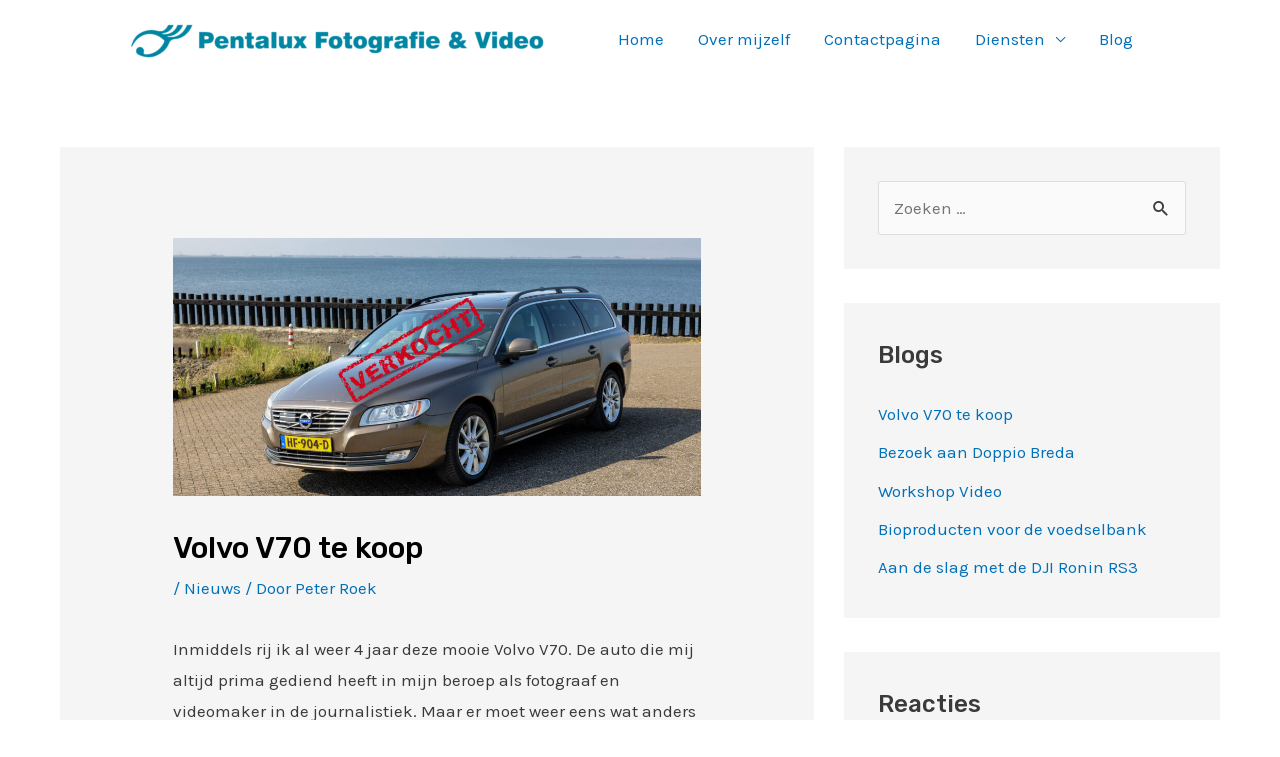

--- FILE ---
content_type: text/javascript
request_url: https://pentalux.nl/wp-content/uploads/uag-plugin/assets/5000/uag-js-4999.js?ver=1731742780
body_size: 41
content:
document.addEventListener("DOMContentLoaded", function(){ window.addEventListener( 'load', function() {
	UAGBButtonChild.init( '.uagb-block-c6af0f6e' );
});
 });